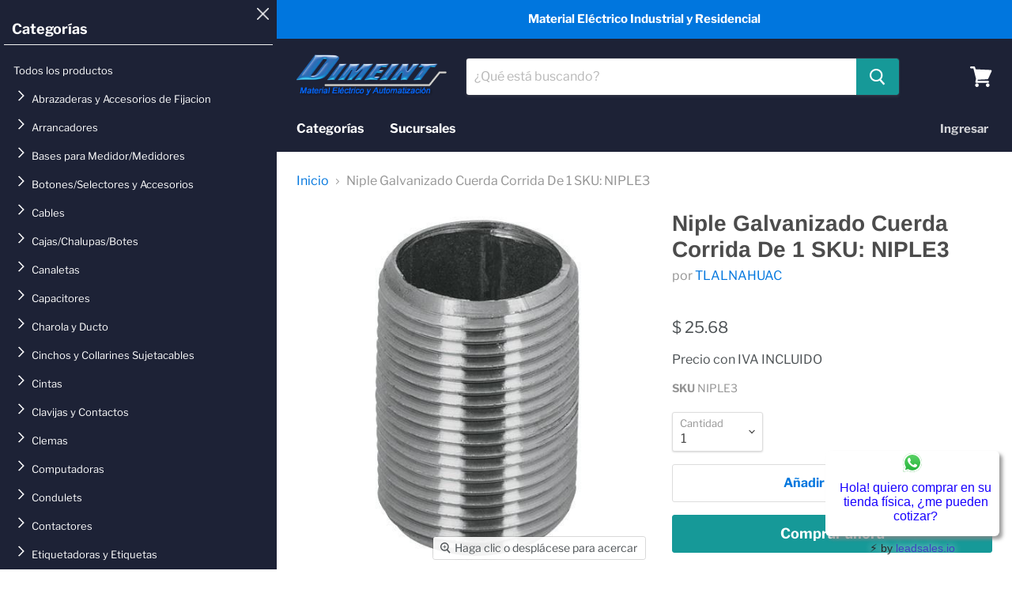

--- FILE ---
content_type: text/css
request_url: https://dimeint.com/cdn/shop/t/9/assets/custom.css?v=153232661123824112901760989335
body_size: 393
content:
.layout-custom-dimeint{display:block;grid-template-columns:100%}body.active-categories-custom .layout-custom-dimeint{display:grid;grid-template-columns:350px calc(100% - 350px);gap:0px;max-width:100%}.fancybox-stage .layout-custom-dimeint{grid-template-columns:0 100%!important}form.live-search-form .search-flydown.active{display:block!important;height:auto!important}form.live-search-form .search-flydown.active .search-flydown--results{display:grid!important;grid-template-columns:repeat(5,1fr)!important;gap:15px;opacity:1;color:#000;padding:30px 10px 10px;overflow:auto;max-height:500px}#custom-all-productst{max-width:100px;margin:15px auto;display:block;background:#169998;color:#fff;border:0;padding:10px 20px;font-weight:700;border-radius:5px;cursor:pointer;text-align:center;text-decoration:none}#shopify-section-products{margin-bottom:-50px;padding-bottom:50px}.custom-categories{padding:20px}#custom-products-dimeint{display:grid;grid-template-columns:repeat(5,1fr);gap:25px;padding:0 20px}.custom-products-dimeint__item{background:#fff;padding:20px;border-radius:5px;border:1px solid #f1f1f1}.custom-products-dimeint__item img{max-width:100%}.custom-products-dimeint__item a:first-child{text-align:center;margin-bottom:10px}.custom-products-dimeint__item a{display:block;cursor:pointer}.custom-products-dimeint__item .price{font-size:18px;margin-bottom:10px}.custom-products-dimeint__item .price .price_sale{color:#aaa;text-decoration:line-through;text-decoration-thickness:2px;text-decoration-color:#bbb}.custom-products-dimeint__item .price .price_regular{color:#0076de}.custom-products-dimeint__item .product-popup-link{position:relative}.custom-products-dimeint__item .product-popup-link span.sale,.custom-products-dimeint__item .product-popup-link span.sold{position:absolute;right:10px;bottom:10px;background:#000;color:#fff;padding:2px 5px;font-size:12px;border-radius:20px;text-transform:uppercase}.custom-products-dimeint__item .product-popup-link span.sale{background:#0076de;color:#fff}.custom-products-dimeint__item .description span{color:#a7a7a7;font-size:14px;margin-top:5px;display:block}.badge-inventory-quantity{color:#fff;position:absolute!important;margin-top:10px;z-index:10;letter-spacing:.08em;display:flex!important;justify-content:center!important;align-items:center;text-decoration:none;transition:transform .3s ease;transform:rotate(-14deg);text-align:center!important;filter:drop-shadow(.25em .7em .95em rgba(0,0,0,.8));font-size:12px;text-transform:uppercase;background-color:#137adb!important;border-radius:.4em;padding:0 1em;top:0}#custom-locations ul{padding:0;margin:0;border:0;list-style:none}#custom-locations ul li{padding:0;margin:5px 0;border:0;list-style:none}#custom-locations h4{margin:0}.gsinventory{display:none!important}.product-row-custom-related{display:grid;grid-template-columns:repeat(5,1fr);gap:15px}.product-row-custom-related li{max-width:100%;width:100%!important}.site-navigation-wrapper{display:block!important}#custom-open-categories{display:none}.leadsales__by{display:none!important}@media (max-width: 1600px){#custom-products-dimeint,form.live-search-form .search-flydown.active .search-flydown--results{grid-template-columns:repeat(4,1fr)!important}}@media (max-width: 1400px){#custom-products-dimeint,form.live-search-form .search-flydown.active .search-flydown--results{grid-template-columns:repeat(3,1fr)!important}}@media (max-width: 1200px){.product-row-custom-related{display:grid;grid-template-columns:repeat(4,1fr);gap:15px}}@media screen and (max-width: 1024px){.layout-custom-dimeint,body.active-categories-custom .layout-custom-dimeint{display:block;grid-template-columns:100%}}@media (max-width: 1000px){.product-row-custom-related{display:grid;grid-template-columns:repeat(3,1fr);gap:15px}}@media (max-width: 750px){.custom-categories{padding:20px 10px}#custom-products-dimeint,form.live-search-form .search-flydown.active .search-flydown--results{grid-template-columns:repeat(2,1fr)!important;gap:10px;padding:0 10px}.product-row-custom-related{display:grid;grid-template-columns:repeat(2,1fr);gap:15px}}@media screen and (max-width: 680px){.site-navigation-wrapper{display:none!important}#custom-open-categories{position:fixed;top:50%;left:0;transform:translateY(-50%);writing-mode:vertical-rl;text-orientation:mixed;background:#1d2236;color:#fff;border:none;padding:5px 3px;font-size:14px;font-weight:700;cursor:pointer;display:flex;align-items:center;justify-content:center;gap:6px;border-radius:0 6px 6px 0}#custom-open-categories:after{content:"\25b6";font-size:12px;margin-top:0}}
/*# sourceMappingURL=/cdn/shop/t/9/assets/custom.css.map?v=153232661123824112901760989335 */


--- FILE ---
content_type: text/javascript
request_url: https://dimeint.com/cdn/shop/t/9/assets/custom.js?v=143181991311909364201760728557
body_size: 1578
content:
const getData=async function(currUrl,currMethod,currHeaders,currData=""){let response;return currData!==""?response=await fetch(`${currUrl}`,{method:currMethod,body:JSON.stringify(currData),headers:currHeaders}):response=await fetch(`${currUrl}`,{method:currMethod,headers:currHeaders}),await response.json()};function formatNumberMXN(value){return isNaN(value)?"0.00":Number(value).toLocaleString("es-MX",{minimumFractionDigits:2,maximumFractionDigits:2})}let offset=0;const limit=20;let loading=!1,allLoaded=!1;async function getProducts(customParams,currEv){if(currEv=="click"&&(allLoaded=!1),!(loading||allLoaded)){loading=!0,$("#loading-message").show(),$("#no-more-images").hide();try{const headers={"Content-type":"application/json"};currEv=="click"&&(offset=0,$("#custom-products-dimeint").html(""));const response=await getData(`/apps/folders?type=${customParams}&offset=${offset}&limit=${limit}`,"GET",headers,"");if(!response.hits||response.hits.length===0){allLoaded=!0,offset===0?$("#custom-products-dimeint").append("Sin resultados"):$("#no-more-images").show(),$("#loading-message").hide();return}let availableCount=0;response.hits.forEach(product=>{let currvariants=JSON.parse(product.variants),currPrice="",soldOut="",onSale="",buttonShop2=`<a class="add product-popup-link"
                data-fancybox data-type="ajax"
                data-sku="${product.sku}"
                data-src="/products/${product.handle}?view=popup" 
                >
                    A\xF1adir al carrito
                </a>`,badgeInventoryQuantity="";if(currvariants[0].compareAtPrice?(currPrice=`<a  class="price product-popup-link" 
                    data-fancybox data-type="ajax"
                    data-sku="${product.sku}"
                    data-src="/products/${product.handle}?view=popup">
                    <span class="price_sale">$${formatNumberMXN(currvariants[0].compareAtPrice)}</span>
                    <span class="price_regular">$${formatNumberMXN(currvariants[0].price)}</span>
                </a>`,onSale=' <span class="sale">En oferta</span>'):currPrice=`<a class="price product-popup-link" 
                    data-fancybox data-type="ajax"
                    data-sku="${product.sku}"
                    data-src="/products/${product.handle}?view=popup">
                    <span class="price_regular">$${formatNumberMXN(currvariants[0].price)}</span>
                </a>`,Number(currvariants[0].inventoryQuantity)>0)availableCount++,badgeInventoryQuantity=`<span class="badge-inventory-quantity">${currvariants[0].inventoryQuantity} en existencia</span>`;else{soldOut='<span class="sold">Agotado</span>',buttonShop2=`<a  class="soldout product-popup-link"
                    data-fancybox data-type="ajax"
                    data-sku="${product.sku}"
                    data-src="/products/${product.handle}?view=popup" 
                    >
                    Agotado
                </a>`;return}const templateItem=`<div class="custom-products-dimeint__item">
                <a class="product-popup-link" 
                    data-fancybox data-type="ajax"
                    data-sku="${product.sku}"
                    data-src="/products/${product.handle}?view=popup" 
                    >
                    <img src="${product.image_src}" alt="${product.title}" width="" height="">
                ${badgeInventoryQuantity}  
                ${onSale}
                ${soldOut}
                </a>
                ${currPrice}
                <a class="description product-popup-link" 
                    data-fancybox data-type="ajax"
                    data-sku="${product.sku}"
                    data-src="/products/${product.handle}?view=popup" >
                   ${product.title} <br />
                   <span>${product.marca}</span>
                   <small>
                   SKU: ${product.sku}
                   </small>
                </a>
            </div> `;$(window).width()<=1024&&currEv=="click"&&($("body").removeClass("active-categories-custom"),$(".mobile-nav-close").trigger("click")),$("#custom-products-dimeint").append(templateItem)}),offset+=limit,availableCount===0&&$("#custom-products-dimeint").append("Sin resultados")}catch{$("#custom-products-dimeint").html("Error al cargar los productos")}finally{loading=!1,$("#loading-message").hide()}}}async function getProductsSearch(customParams,currEv){$("#custom-all-productst").remove();const headers={"Content-type":"application/json"},response=await getData(`/apps/folders?type=${customParams}&offset=0&limit=5`,"GET",headers,"");if(console.log(response),!response.hits||response.hits.length===0){$("form.live-search-form .search-flydown .search-flydown--results").html("No se encontraron resultados");return}else $("form.live-search-form .search-flydown .search-flydown--results").html(""),$("form.live-search-form .search-flydown").append('<a href="#" id="custom-all-productst">Ver todos</a>');let availableCount=0;response.hits.forEach(product=>{let currvariants=JSON.parse(product.variants),currPrice="",soldOut="",onSale="",badgeInventoryQuantity="";if(currvariants[0].compareAtPrice?(currPrice=`<a  class="price product-popup-link" 
                data-fancybox data-type="ajax"
                data-src="/products/${product.handle}?view=popup">
                <span class="price_sale">$${formatNumberMXN(currvariants[0].compareAtPrice)}</span>
                <span class="price_regular">$${formatNumberMXN(currvariants[0].price)}</span>
            </a>`,onSale=' <span class="sale">En oferta</span>'):currPrice=`<a class="price product-popup-link" 
                data-fancybox data-type="ajax"
                data-src="/products/${product.handle}?view=popup">
                <span class="price_regular">$${formatNumberMXN(currvariants[0].price)}</span>
            </a>`,Number(currvariants[0].inventoryQuantity)>0)availableCount++,badgeInventoryQuantity=`<span class="badge-inventory-quantity">${currvariants[0].inventoryQuantity} en existencia</span>`;else{soldOut='<span class="sold">Agotado</span>',buttonShop=`<a  class="soldout product-popup-link"
                data-fancybox data-type="ajax"
                data-src="/products/${product.handle}?view=popup" 
                >
                Agotado
            </a>`;return}const templateItem=`<div class="custom-products-dimeint__item">
            <a class="product-popup-link" 
                data-fancybox data-type="ajax"
                data-src="/products/${product.handle}?view=popup" 
                >
                <img src="${product.image_src}" alt="${product.title}" width="" height="">
            ${badgeInventoryQuantity}    
            ${onSale}
            ${soldOut}
            </a>
            ${currPrice}
            <a class="description product-popup-link" 
                data-fancybox data-type="ajax"
                data-src="/products/${product.handle}?view=popup" >
                ${product.title} <br />
                <span>${product.marca}</span>
            </a>
        </div> `;$("form.live-search-form .search-flydown .search-flydown--results").append(templateItem)}),availableCount===0&&$("form.live-search-form .search-flydown .search-flydown--results").html("No se encontraron resultados")}async function getLoactions(skucustom){const headers={"Content-type":"application/json"};try{const response=await getData(`/apps/folders?type=get_inventory&sku=${skucustom}`,"GET",headers,"");let currTotal=0;response.Response_Existencia.forEach(location=>{const templateItem=`<li class="custom-products-dimeint__item">
                ${location.Sucursal.replace("\x90","\xC9").trim()=="VICTORIA"?"CDMX CENTRO":location.Sucursal.replace("\x90","\xC9").trim()}: <b> ${location.Existencia.trim()}</b>
            </li> `;Number(location.Existencia)>0&&$("#custom-locations ul").append(templateItem),currTotal+=Number(location.Existencia)}),currTotal?$("#custom-locations h4").text(`${currTotal} en existencia`):($("form.smart-payment-enabled").hide(),$("#custom-locations h4").text("Agotado"))}catch{}}$(function(){$(window).on("scroll",function(){const scrollBottom=$(window).scrollTop()+$(window).height(),containerBottom=$("#shopify-section-products").offset().top+$("#shopify-section-products").outerHeight();let jsonCustomInfo=localStorage.getItem("current_info");if(scrollBottom+100>=containerBottom){let parsedData=JSON.parse(jsonCustomInfo);if(parsedData.currBrand){let titleCategory=$(`a[data-id="${parsedData.currBrand}"]`).parent("li").parent("ul").parents("li.custom-has-children.first").find("a.first").attr("data-title")||"",titleSubCategory=$(`a[data-id="${parsedData.currBrand}"]`).parent("li").parent("ul").prev().attr("data-title")||"",titleBrand=$(`a[data-id="${parsedData.currBrand}"]`).attr("data-title")||"";titleBrand=="all"&&(titleBrand="Todos los productos"),titleBrand=="Todos los productos"?parsedData.currBrand=="all"&&parsedData.currText.length>0?getProducts(`all&query=${parsedData.currText}`,"load"):getProducts("all","load"):getProducts(`getbrand&marca=${titleBrand}&grupo=${titleCategory}&subgrupo=${titleSubCategory}`,"load")}}});const $input=$("form.live-search-form input.live-search-form-field"),$button=$("form.live-search-form  button.live-search-button");let debounceTimer;$input.on("input",function(){clearTimeout(debounceTimer),$("form.live-search-form .search-flydown .search-flydown--results").html("Cargando..."),$("#custom-all-productst").remove(),debounceTimer=setTimeout(function(){let currFilterDate=$("#SortBy").val(),currSilo="all",currText=$input.val().trim();currText.length>0?$("form.live-search-form .search-flydown").addClass("active"):$("form.live-search-form .search-flydown").removeClass("active");let currentInfo={currText:$input.val().trim(),currBrand:"all"};localStorage.setItem("current_info",JSON.stringify(currentInfo)),getProductsSearch(`all&query=${currText}`,"search")},500)}),$input.on("blur",function(e){setTimeout(function(){$(e.relatedTarget).closest(".live-search").length||$("form.live-search-form .search-flydown").removeClass("active")},500)}),$input.on("focus",function(){let currText=$input.val().trim();currText.length>0?($("form.live-search-form .search-flydown").addClass("active"),getProductsSearch(`all&query=${currText}`,"search")):$("form.live-search-form .search-flydown").removeClass("active")}),$button.on("click",function(e){if(e.preventDefault(),$input.val().trim().length>0){let currentInfo={currText:$input.val().trim(),currBrand:"all"};localStorage.setItem("current_info",JSON.stringify(currentInfo)),window.location.href="/pages/productos"}}),$input.on("keydown",function(e){e.key==="Enter"&&(e.preventDefault(),$button.trigger("click"))}),$(document).on("click","#custom-all-productst",function(e){e.preventDefault(),$button.trigger("click")}),$(document).on("click",".custom-products-dimeint__item .product-popup-link",function(e){let currSku=$(this).attr("data-sku");console.log(currSku)}),$(document).on("mousemove",function(e){e.clientX<=0&&!$("body").hasClass("active-categories-custom")&&$(".navmenu-id-categorias").trigger("click")}),$(document).on("click","#custom-open-categories",function(e){$("body").hasClass("active-categories-custom")||$(".navmenu-id-categorias").trigger("click")})});
//# sourceMappingURL=/cdn/shop/t/9/assets/custom.js.map?v=143181991311909364201760728557


--- FILE ---
content_type: application/javascript; charset=utf-8
request_url: https://cdn.jsdelivr.net/npm/@leadsales/leadclick@1.11.1/dist/leadclick/p-765c298a.entry.js
body_size: -574
content:
export{L as leadclick_widget}from"./p-23ffc079.js";import"./p-5ddda9d8.js";

--- FILE ---
content_type: application/javascript; charset=utf-8
request_url: https://cdn.jsdelivr.net/npm/@leadsales/leadclick@1.11.1/dist/leadclick/p-23ffc079.js
body_size: 1131
content:
import{r as t,h as a}from"./p-5ddda9d8.js";let i=class{constructor(a){t(this,a),this.showOptions=!1,this.whatsappSVG="https://d3sfoqdi5f3194.cloudfront.net/whatsapp-icon.svg",this.facebookSVG="https://d3sfoqdi5f3194.cloudfront.net/messenger-icon.svg",this.instagramSVG="https://d3sfoqdi5f3194.cloudfront.net/instagram-icon.svg"}openWhatsApp(){window.open(this.waurl,"_blank")}openFacebook(){window.open(this.fburl,"_blank")}openInstragram(){window.open(this.igurl,"_blank")}clickHandler(){let t=this.visible_integrations.split(",");if(1===this.integrations){if(this.waurl&&"WhatsApp"===t[0])return void this.openWhatsApp();if(this.fburl&&"Facebook"===t[0])return void this.openFacebook();if(this.igurl&&"Instagram"===t[0])return void this.openInstragram()}else this.showOptions=!this.showOptions}render(){let t=null,i=this.visible_integrations.split(",");return console.log(this.ispremium,"isPremium"),this.showOptions&&(t=[a("div",{class:"leadsales__title leadsales__noselect",style:{backgroundColor:this.bgcolor?this.bgcolor:"#3F40C2",color:this.fontcolor?this.fontcolor:"#ffffff"}},this.instructions),a("div",{class:"leadsales__card"},i.map(((t,i,e)=>{let r;return"Instagram"===t&&(r=this.instagramSVG),"WhatsApp"===t&&(r=this.whatsappSVG),"Facebook"===t&&(r=this.facebookSVG),a("div",{class:"leadsales__complete_row"},0===i&&a("div",{class:"leadsales__space"}),a("div",{class:"leadsales__row_item",onClick:"WhatsApp"===t?this.openWhatsApp.bind(this):"Instagram"===t?this.openInstragram.bind(this):this.openFacebook.bind(this)},a("img",{class:"leadsales__list_image leadsales__noselect",src:r}),a("p",{class:"leadsales__integration leadsales__noselect"},t)),i!==e.length-1&&a("hr",null),i===e.length-1&&a("hr",{class:"leadsales__hidden"}))})))]),a("div",{class:"leadsales__wrapper",style:"right"===this.orientation?{position:"fixed",bottom:"0.2rem",right:"1rem"}:"left"===this.orientation?{position:"fixed",bottom:"0.2rem",left:"1rem"}:"none"===this.orientation?{display:"none"}:{}},t,a("div",{class:"leadsales__button",style:{backgroundColor:this.bgcolor?this.bgcolor:"#3F40C2",color:this.fontcolor?this.fontcolor:"#ffffff"},onClick:this.clickHandler.bind(this)},a("div",{class:"leadsales__btn_row"},a("img",{class:"leadsales__image leadsales__noselect",src:"WhatsApp"===i[0]?this.whatsappSVG:"Instagram"===i[0]?this.instagramSVG:this.facebookSVG}),a("p",{class:"leadsales__cta-text leadsales__noselect"},this.cta))),a("p",{class:"leadsales__by",style:!0===this.ispremium?{visibility:"hidden"}:{}},"⚡️ by"," ",a("a",{rel:"dofollow",target:"blank",class:"leadsales__leadsales_link",href:`https://leadsales.io/?utm_source=${window.location.href.split("/")[2]}&utm_medium=leadclick`},"leadsales.io")))}};i.style=":host{display:block}@import url('https://fonts.googleapis.com/css2?family=Rubik&display=swap');.leadsales__wrapper{width:220px !important;text-align:center !important;font-family:'Rubik', sans-serif !important;z-index:999 !important}p{font-family:'Rubik', sans-serif !important}div{font-family:'Rubik', sans-serif !important}.leadsales__noselect{-webkit-touch-callout:none;-webkit-user-select:none;-khtml-user-select:none;-moz-user-select:none;-ms-user-select:none;user-select:none;}.leadsales__button{border-radius:0.375rem !important;cursor:pointer !important;height:auto !important;box-shadow:4px 4px 4px rgba(134, 134, 134, 0.8) !important;overflow:hidden !important;align-items:center !important}.leadsales__cta-text{display:inline-block !important;margin-top:12px !important;height:auto !important;margin-left:0.5rem !important}.leadsales__btn_row{margin-top:0.2rem !important}.leadsales__by{text-shadow:0px 0px 10px rgb(255, 255, 255) !important;color:#282828 !important;background-color:transparent !important;margin-top:0.3rem !important;font-size:0.875rem !important;line-height:1.25rem !important}.leadsales__leadsales_link{text-decoration:none !important;color:#3f40c2 !important;font-weight:400 !important;font-family:'Rubik', sans-serif !important}.leadsales__image{width:1.5rem !important;height:1.5rem !important;margin-bottom:-0.3rem !important}.leadsales__card{background-color:#f6f6fa !important;width:full !important;margin-bottom:1rem !important;border-bottom-left-radius:0.375rem !important;border-bottom-right-radius:0.375rem !important;box-shadow:4px 4px 4px rgba(134, 134, 134, 0.8) !important}.leadsales__row_item{cursor:pointer !important;height:auto !important}.leadsales__row_item:hover{background-color:rgba(121, 121, 197, 0.3) !important}.leadsales__integration{display:inline-block !important;height:auto !important;margin-left:0.5rem !important;font-family:'Rubik', sans-serif !important}hr{border:0 !important;height:1px !important;background-image:linear-gradient(to right, rgba(0, 0, 0, 0), rgba(192, 192, 192, 0.75), rgba(0, 0, 0, 0)) !important}.leadsales__list_image{width:1.5rem !important;height:1.5rem !important;margin-bottom:-0.5rem !important}.leadsales__title{height:auto !important;width:full !important;padding:1rem !important;border-top-left-radius:0.375rem !important;border-top-right-radius:0.375rem !important;box-shadow:4px 4px 4px rgba(134, 134, 134, 0.8) !important;font-family:'Rubik', sans-serif !important}.leadsales__hidden{visibility:hidden !important}.leadsales__space{height:9px !important}@media (max-width: 600px){.leadsales__wrapper{width:100px !important;text-align:center !important;font-family:'Rubik', sans-serif !important}.leadsales__button{width:50px !important;height:3rem !important;padding:0.5rem !important;border-radius:9999px !important;margin-left:1rem !important;overflow:hidden !important;align-items:center !important}.leadsales__cta-text{display:none !important}.leadsales__image{width:2rem !important;height:2rem !important;margin-bottom:-1rem !important;margin-left:-1.8rem !important}.leadsales__list_image{width:2rem !important;height:2rem !important;margin-bottom:-1.5rem !important}.leadsales__by{width:100px !important;color:#282828 !important;background-color:transparent !important;margin-top:0.3rem !important;font-size:0.7rem !important;line-height:1rem !important}.leadsales__leadsales_link{text-decoration:none !important;color:#3f40c2 !important;font-weight:400 !important;font-family:'Rubik', sans-serif !important}.leadsales__title{display:none !important}hr{display:none !important}.leadsales__row_item{border-radius:9999px !important;width:50px !important;height:48px !important;padding:0.5rem !important;cursor:pointer !important;background-color:rgb(226, 226, 226) !important;box-shadow:4px 4px 4px rgba(134, 134, 134, 0.8) !important;margin-bottom:0.5rem !important;margin-left:1rem !important}.leadsales__btn_row{border-radius:9999px !important;width:50px !important;height:48px !important;cursor:pointer !important;margin-bottom:0.5rem !important;margin-left:1rem !important}.leadsales__integration{display:none !important}.leadsales__card{background-color:transparent !important;box-shadow:none !important}}";export{i as L}